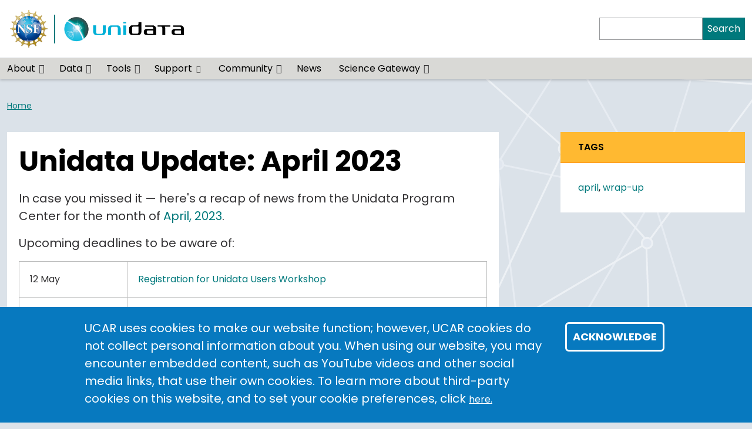

--- FILE ---
content_type: text/html; charset=UTF-8
request_url: https://www.unidata.ucar.edu/blogs/news/entry/unidata-update-april-2023
body_size: 14152
content:
<!DOCTYPE html>
<html lang="en" dir="ltr" prefix="og: https://ogp.me/ns#">
  <head>
    <meta charset="utf-8" />
<noscript><style>form.antibot * :not(.antibot-message) { display: none !important; }</style>
</noscript><link rel="canonical" href="https://www.unidata.ucar.edu/blogs/news/entry/unidata-update-april-2023" />
<link rel="icon" href="/themes/NSFUnidata/img/app-favicon/unidata/favicon.ico" />
<link rel="icon" sizes="16x16" href="/themes/NSFUnidata/img/app-favicon/unidata/favicon-16x16.png" />
<link rel="icon" sizes="32x32" href="/themes/NSFUnidata/img/app-favicon/unidata/favicon-32x32.png" />
<link rel="icon" sizes="96x96" href="/themes/NSFUnidata/img/app-favicon/unidata/favicon-96x96.png" />
<link rel="apple-touch-icon" href="/themes/NSFUnidata/img/app-favicon/unidata/apple-icon-60x60.png" />
<link rel="apple-touch-icon" sizes="72x72" href="/themes/NSFUnidata/img/app-favicon/unidata/apple-icon-72x72.png" />
<link rel="apple-touch-icon" sizes="76x76" href="/themes/NSFUnidata/img/app-favicon/unidata/apple-icon-76x76.png" />
<link rel="apple-touch-icon" sizes="114x114" href="/themes/NSFUnidata/img/app-favicon/unidata/apple-icon-114x114.png" />
<link rel="apple-touch-icon" sizes="120x120" href="/themes/NSFUnidata/img/app-favicon/unidata/apple-icon-120x120.png" />
<link rel="apple-touch-icon" sizes="144x144" href="/themes/NSFUnidata/img/app-favicon/unidata/apple-icon-144x144.png" />
<link rel="apple-touch-icon" sizes="152x152" href="/themes/NSFUnidata/img/app-favicon/unidata/apple-icon-152x152.png" />
<link rel="apple-touch-icon" sizes="180x180" href="/themes/NSFUnidata/img/app-favicon/unidata/apple-icon-180x180.png" />
<meta name="apple-mobile-web-app-capable" content="yes" />
<meta name="apple-mobile-web-app-title" content="UCAR" />
<meta name="application-name" content="UCAR" />
<meta name="msapplication-square150x150logo" content="/profiles/composer/unity-profile/themes/unity/img/app-favicons/ucar/ms-icon-150x150.png" />
<meta name="msapplication-square310x310logo" content="/profiles/composer/unity-profile/themes/unity/img/app-favicons/ucar/ms-icon-310x310.png" />
<meta name="msapplication-square70x70logo" content="/profiles/composer/unity-profile/themes/unity/img/app-favicons/ucar/ms-icon-70x70.png" />
<meta name="Generator" content="Drupal 10 (https://www.drupal.org)" />
<meta name="MobileOptimized" content="width" />
<meta name="HandheldFriendly" content="true" />
<meta name="viewport" content="width=device-width, initial-scale=1.0" />
<style>div#sliding-popup, div#sliding-popup .eu-cookie-withdraw-banner, .eu-cookie-withdraw-tab {background: #0779bf} div#sliding-popup.eu-cookie-withdraw-wrapper { background: transparent; } #sliding-popup h1, #sliding-popup h2, #sliding-popup h3, #sliding-popup p, #sliding-popup label, #sliding-popup div, .eu-cookie-compliance-more-button, .eu-cookie-compliance-secondary-button, .eu-cookie-withdraw-tab { color: #ffffff;} .eu-cookie-withdraw-tab { border-color: #ffffff;}</style>
<title>Unidata Update: April 2023 | NSF Unidata</title>
<link rel="preconnect" href="https://fonts.gstatic.com" />
<link rel="stylesheet" href="https://fonts.googleapis.com/css2?family=Poppins:ital,wght@0,400;0,600;0,700;1,400;1,600;1,700&amp;family=Roboto+Mono:ital@0;1&amp;display=swap" />

    <title>Unidata Update: April 2023 | NSF Unidata</title>
    <link rel="stylesheet" media="all" href="/sites/default/files/css/css_PTjzBH_oNA3s1EG24S3bN9_HK_7vf58NvcQqpcyTyY0.css?delta=0&amp;language=en&amp;theme=NSFUnidata&amp;include=[base64]" />
<link rel="stylesheet" media="all" href="/sites/default/files/css/css_bIEMBO4ETKk048fN2vVkfqG2Miw-IuUfqjYAAwYoyc0.css?delta=1&amp;language=en&amp;theme=NSFUnidata&amp;include=[base64]" />
<link rel="stylesheet" media="all" href="/sites/default/files/css/css__nTlaG_1tBGGqv9Oa5opFLvnfOkJbfffxzqxUmIyvJ0.css?delta=2&amp;language=en&amp;theme=NSFUnidata&amp;include=[base64]" />

    <script type="application/json" data-drupal-selector="drupal-settings-json">{"path":{"baseUrl":"\/","pathPrefix":"","currentPath":"node\/1682928000","currentPathIsAdmin":false,"isFront":false,"currentLanguage":"en"},"pluralDelimiter":"\u0003","suppressDeprecationErrors":true,"gtag":{"tagId":"G-0ZR0ND9DLD","consentMode":false,"otherIds":[],"events":[],"additionalConfigInfo":[]},"ajaxPageState":{"libraries":"[base64]","theme":"NSFUnidata","theme_token":null},"ajaxTrustedUrl":{"\/comment\/reply\/node\/1682928000\/field_unidata_blog_comment":true},"colorbox":{"opacity":"0.85","current":"{current} of {total}","previous":"\u00ab Prev","next":"Next \u00bb","close":"Close","maxWidth":"98%","maxHeight":"98%","fixed":true,"mobiledetect":true,"mobiledevicewidth":"480px"},"data":{"extlink":{"extTarget":true,"extTargetAppendNewWindowDisplay":true,"extTargetAppendNewWindowLabel":"(opens in a new window)","extTargetNoOverride":true,"extNofollow":true,"extTitleNoOverride":false,"extNoreferrer":true,"extFollowNoOverride":false,"extClass":"ext","extLabel":"(link is external)","extImgClass":false,"extSubdomains":false,"extExclude":"","extInclude":"","extCssExclude":".org-footer, .legal-footer, .datafeed, .socials, .rfp","extCssInclude":"","extCssExplicit":"","extAlert":false,"extAlertText":"This link will take you to an external web site. We are not responsible for their content.","extHideIcons":false,"mailtoClass":"mailto","telClass":"0","mailtoLabel":"(link sends email)","telLabel":"(link is a phone number)","extUseFontAwesome":true,"extIconPlacement":"append","extPreventOrphan":false,"extFaLinkClasses":"fa fa-external-link-alt","extFaMailtoClasses":"fa fa-envelope","extAdditionalLinkClasses":"","extAdditionalMailtoClasses":"","extAdditionalTelClasses":"","extFaTelClasses":"fa fa-phone","allowedDomains":[],"extExcludeNoreferrer":""}},"eu_cookie_compliance":{"cookie_policy_version":"1.0.0","popup_enabled":true,"popup_agreed_enabled":false,"popup_hide_agreed":false,"popup_clicking_confirmation":false,"popup_scrolling_confirmation":false,"popup_html_info":"\u003Cdiv aria-labelledby=\u0022popup-text\u0022  class=\u0022eu-cookie-compliance-banner eu-cookie-compliance-banner-info eu-cookie-compliance-banner--default\u0022\u003E\n  \u003Cdiv class=\u0022popup-content info eu-cookie-compliance-content\u0022\u003E\n        \u003Cdiv id=\u0022popup-text\u0022 class=\u0022eu-cookie-compliance-message\u0022 role=\u0022document\u0022\u003E\n      UCAR uses cookies to make our website function; however, UCAR cookies do not collect personal information about you. When using our website, you may encounter embedded content, such as YouTube videos and other social media links, that use their own cookies. To learn more about third-party cookies on this website, and to set your cookie preferences, click\n              \u003Cbutton type=\u0022button\u0022 class=\u0022find-more-button eu-cookie-compliance-more-button\u0022\u003Ehere.\u003C\/button\u003E\n          \u003C\/div\u003E\n\n    \n    \u003Cdiv id=\u0022popup-buttons\u0022 class=\u0022eu-cookie-compliance-buttons\u0022\u003E\n            \u003Cbutton type=\u0022button\u0022 class=\u0022agree-button eu-cookie-compliance-default-button\u0022\u003EAcknowledge\u003C\/button\u003E\n          \u003C\/div\u003E\n  \u003C\/div\u003E\n\u003C\/div\u003E","use_mobile_message":false,"mobile_popup_html_info":"\u003Cdiv aria-labelledby=\u0022popup-text\u0022  class=\u0022eu-cookie-compliance-banner eu-cookie-compliance-banner-info eu-cookie-compliance-banner--default\u0022\u003E\n  \u003Cdiv class=\u0022popup-content info eu-cookie-compliance-content\u0022\u003E\n        \u003Cdiv id=\u0022popup-text\u0022 class=\u0022eu-cookie-compliance-message\u0022 role=\u0022document\u0022\u003E\n      \u003Ch2\u003EWe use cookies on this site to enhance your user experience\u003C\/h2\u003E\u003Cp\u003EBy tapping any link on this page you are giving your consent for us to set cookies.\u003C\/p\u003E\n              \u003Cbutton type=\u0022button\u0022 class=\u0022find-more-button eu-cookie-compliance-more-button\u0022\u003Ehere.\u003C\/button\u003E\n          \u003C\/div\u003E\n\n    \n    \u003Cdiv id=\u0022popup-buttons\u0022 class=\u0022eu-cookie-compliance-buttons\u0022\u003E\n            \u003Cbutton type=\u0022button\u0022 class=\u0022agree-button eu-cookie-compliance-default-button\u0022\u003EAcknowledge\u003C\/button\u003E\n          \u003C\/div\u003E\n  \u003C\/div\u003E\n\u003C\/div\u003E","mobile_breakpoint":768,"popup_html_agreed":false,"popup_use_bare_css":false,"popup_height":"auto","popup_width":"100%","popup_delay":1000,"popup_link":"https:\/\/www.ucar.edu\/cookie-other-tracking-technologies-notice","popup_link_new_window":true,"popup_position":false,"fixed_top_position":true,"popup_language":"en","store_consent":false,"better_support_for_screen_readers":true,"cookie_name":"gdpr_acknowledged_1","reload_page":false,"domain":"","domain_all_sites":false,"popup_eu_only":false,"popup_eu_only_js":false,"cookie_lifetime":365,"cookie_session":null,"set_cookie_session_zero_on_disagree":0,"disagree_do_not_show_popup":false,"method":"default","automatic_cookies_removal":true,"allowed_cookies":"","withdraw_markup":"\u003Cbutton type=\u0022button\u0022 class=\u0022eu-cookie-withdraw-tab\u0022\u003EPrivacy settings\u003C\/button\u003E\n\u003Cdiv aria-labelledby=\u0022popup-text\u0022 class=\u0022eu-cookie-withdraw-banner\u0022\u003E\n  \u003Cdiv class=\u0022popup-content info eu-cookie-compliance-content\u0022\u003E\n    \u003Cdiv id=\u0022popup-text\u0022 class=\u0022eu-cookie-compliance-message\u0022 role=\u0022document\u0022\u003E\n      \u003Ch2\u003EWe use cookies on this site to enhance your user experience\u003C\/h2\u003E\u003Cp\u003EYou have given your consent for us to set cookies.\u003C\/p\u003E\n    \u003C\/div\u003E\n    \u003Cdiv id=\u0022popup-buttons\u0022 class=\u0022eu-cookie-compliance-buttons\u0022\u003E\n      \u003Cbutton type=\u0022button\u0022 class=\u0022eu-cookie-withdraw-button \u0022\u003EWithdraw consent\u003C\/button\u003E\n    \u003C\/div\u003E\n  \u003C\/div\u003E\n\u003C\/div\u003E","withdraw_enabled":false,"reload_options":0,"reload_routes_list":"","withdraw_button_on_info_popup":false,"cookie_categories":[],"cookie_categories_details":[],"enable_save_preferences_button":true,"cookie_value_disagreed":"0","cookie_value_agreed_show_thank_you":"1","cookie_value_agreed":"2","containing_element":"body","settings_tab_enabled":false,"olivero_primary_button_classes":"","olivero_secondary_button_classes":"","close_button_action":"close_banner","open_by_default":true,"modules_allow_popup":true,"hide_the_banner":false,"geoip_match":true,"unverified_scripts":[]},"antibot":{"forms":{"comment-form":{"id":"comment-form","key":"3AC4QMI8d4sZMNS0c0IX2xbW2ngD1aBf3qmXqELy88w"}}},"user":{"uid":0,"permissionsHash":"a193722b55fd8ef6a884968842ba8d0fe922ee03fcdc2f594184eb08b696b035"}}</script>
<script src="/sites/default/files/js/js_KwY1jG-acADD5bIFR1AoJQXU3kcTkXWsmu6qtnTYqd8.js?scope=header&amp;delta=0&amp;language=en&amp;theme=NSFUnidata&amp;include=[base64]"></script>
<script src="/modules/composer/google_tag/js/gtag.js?t8ro2b"></script>

  </head>
  <body class="path-node page-node-type-article ucar">
        <a href="#main-content" class="visually-hidden focusable skip-link">
      Skip to main content
    </a>
    
      <div class="dialog-off-canvas-main-canvas" data-off-canvas-main-canvas>
    <div class="layout-container">

  <header role="banner">
      <div class="region region-header">
    <nav role="navigation" aria-labelledby="block-nsfunidata-main-navigation-menu" id="block-nsfunidata-main-navigation" class="block block-menu navigation menu--main navbar navbar-expand-md navbar-light align-items-start py-0">
            
  <h2 class="visually-hidden" id="block-nsfunidata-main-navigation-menu">Main navigation</h2>
  

  <div class="container-fluid px-0">
    <div class="row gx-0 flex-grow-1">
      <div class="col-12">
        <div class="container-lg">
                      <div class="row gx-0 py-md-1">
            <div class="col col-md-7 py-md-1">
              <div class="d-flex">
                <div class="pe-1 my-1 my-md-0 nsf-logo align-self-center">
                  <a href="https://nsf.gov" title="U.S. NSF Home">
                    <img src="/profiles/composer/unity-profile/themes/unity/img/nsf-logo.png" alt="U.S. NSF Logo" />
                  </a>
                </div>
                <div class="ps-2 my-1 py-md-0 align-self-center ncar-logo unidata-logo">
                  <div class="mb-0 small-ncar-logo">
                    <a href="/home">
                      <img src="/themes/NSFUnidata/img/unidata_horizontal.png" alt="NSF Unidata Logo" />
                    </a>
                  </div>
                </div>
                <div class="ms-auto px-0 py-md-0 d-md-none justify-content-end mobile-toggler">
                  <button id="menuIcon" class="navbar-toggler collapsed btn border-left" type="button" data-bs-toggle="collapse" data-bs-target="#navbarSupportedContent1,#navbarSupportedContent2" aria-controls="navbarSupportedContent" aria-expanded="false" aria-label="Toggle navigation">
                  </button>
                </div>
              </div>
            </div>
            <div class="utility-menu col collapse d-none d-md-flex justify-content-end align-items-center pe-0">
              <div>
                <a href="/form/contact">Contact Us</a>
              </div>
              <form class="d-flex ms-2 border-left" action="/search" method="GET" id="header-search-form">
                <input name="search_api_fulltext" class="form-control" id="siteSearch" type="search" aria-label="Search" >
                <button class="text-white bg-org-dark" type="submit" aria-label="Search">Search </button>
              </form>
            </div>
          </div>
                  </div>
      </div>
      <div class="col-12 navbar-wrapper border-top">
        <div class="container-lg collapse navbar-collapse" id="navbarSupportedContent1">
                    <div class="site-name mx-3 mx-md-0 my-2"><a href="/">NSF Unidata</a></div>
          
                                
        <ul class="menu navbar-nav me-auto mb-2 mb-md-0 align-items-center">
                              <li class="menu-item nav-item menu-item--expanded dropdown d-flex flex-wrap">
                  <a href="/about" class="nav-link" data-drupal-link-system-path="node/41">About</a>
                          <button id="about" class="btn dropdown-toggle px-3 px-md-0 mx-md-1" role="button" data-bs-toggle="dropdown" aria-expanded="false" aria-label="Expand/Collapse About"></button>
          <div class="dropdown-menu" aria-labelledby="about">
                                <ul class="menu menu-grid">
          <li class="menu-grid-item">
        <a href="/about" class="dropdown-item" data-drupal-link-system-path="node/41">Overview of NSF Unidata</a>
      </li>
          <li class="menu-grid-item">
        <a href="/about/who-we-are" class="dropdown-item" data-drupal-link-system-path="node/1668614466">Who We Are</a>
      </li>
          <li class="menu-grid-item">
        <a href="/about/what-we-do" title="Learn what NSF Unidata does" class="dropdown-item" data-drupal-link-system-path="node/1668614465">What We Do</a>
      </li>
          <li class="menu-grid-item">
        <a href="/about/staff" title="A directory listing of people." class="dropdown-item" data-drupal-link-system-path="node/2">Staff Listing</a>
      </li>
          <li class="menu-grid-item">
        <a href="/about/acknowledge-nsf-unidata" class="dropdown-item" data-drupal-link-system-path="node/1622646468">Acknowledge NSF Unidata</a>
      </li>
          <li class="menu-grid-item">
        <a href="/overview-nsf-unidata/contact-us" class="dropdown-item" data-drupal-link-system-path="node/47">Contact Us</a>
      </li>
      </ul>

                      </div>
              </li>
                            <li class="menu-item nav-item menu-item--expanded dropdown d-flex flex-wrap">
                  <a href="/data" class="nav-link" data-drupal-link-system-path="node/1668614431">Data</a>
                          <button id="data" class="btn dropdown-toggle px-3 px-md-0 mx-md-1" role="button" data-bs-toggle="dropdown" aria-expanded="false" aria-label="Expand/Collapse Data"></button>
          <div class="dropdown-menu" aria-labelledby="data">
                                <ul class="menu menu-grid">
          <li class="menu-grid-item">
        <a href="/data/gridded-data" class="dropdown-item" data-drupal-link-system-path="node/1668614425">Gridded Data</a>
      </li>
          <li class="menu-grid-item">
        <a href="/data/radar-data" class="dropdown-item" data-drupal-link-system-path="node/1668614426">Radar Data</a>
      </li>
          <li class="menu-grid-item">
        <a href="/data/satellite-data" class="dropdown-item" data-drupal-link-system-path="node/1668614427">Satellite Data</a>
      </li>
          <li class="menu-grid-item">
        <a href="/data/lightning" class="dropdown-item" data-drupal-link-system-path="node/29">Lightning Data</a>
      </li>
          <li class="menu-grid-item">
        <a href="/data/textual-data-products" class="dropdown-item" data-drupal-link-system-path="node/1622646466">Textual Weather Bulletins</a>
      </li>
          <li class="menu-grid-item">
        <a href="/data/archived-data-access-0" class="dropdown-item" data-drupal-link-system-path="node/1668614496">Archived Data Access</a>
      </li>
          <li class="menu-grid-item">
        <a href="/data/nsf-unidatas-thredds-data-server" class="dropdown-item" data-drupal-link-system-path="node/1622646490">NSF Unidata&#039;s TDS</a>
      </li>
          <li class="menu-grid-item">
        <a href="/data/internet-data-distribution-idd" class="dropdown-item" data-drupal-link-system-path="node/1750192390">Internet Data Distribution (IDD)</a>
      </li>
      </ul>

                      </div>
              </li>
                            <li class="menu-item nav-item menu-item--expanded dropdown d-flex flex-wrap">
                  <a href="/software" class="nav-link" data-drupal-link-system-path="node/1668614432">Tools</a>
                          <button id="tools" class="btn dropdown-toggle px-3 px-md-0 mx-md-1" role="button" data-bs-toggle="dropdown" aria-expanded="false" aria-label="Expand/Collapse Tools"></button>
          <div class="dropdown-menu" aria-labelledby="tools">
                                <ul class="menu menu-grid">
          <li class="menu-grid-item">
        <a href="/software/awips" title="AWIPS Forecasting Software" class="dropdown-item" data-drupal-link-system-path="node/5">AWIPS</a>
      </li>
          <li class="menu-grid-item">
        <a href="/software/idv" title="Integrated Data Viewer" class="dropdown-item" data-drupal-link-system-path="node/7">IDV</a>
      </li>
          <li class="menu-grid-item">
        <a href="/software/metpy" class="dropdown-item" data-drupal-link-system-path="node/9">MetPy</a>
      </li>
          <li class="menu-grid-item">
        <a href="/software/netcdf" class="dropdown-item" data-drupal-link-system-path="node/14">NetCDF Software</a>
      </li>
          <li class="menu-grid-item">
        <a href="/software/tds" class="dropdown-item" data-drupal-link-system-path="node/1622646462">THREDDS Data Server (TDS)</a>
      </li>
          <li class="menu-grid-item">
        <a href="/software/ldm" class="dropdown-item" data-drupal-link-system-path="node/13">Local Data Manager (LDM)</a>
      </li>
          <li class="menu-grid-item">
        <a href="/software/siphon" class="dropdown-item" data-drupal-link-system-path="node/1622646484">Siphon</a>
      </li>
          <li class="menu-grid-item">
        <a href="/software/udunits" class="dropdown-item" data-drupal-link-system-path="node/1622646485">UDUNITS</a>
      </li>
          <li class="menu-grid-item">
        <a href="/software/community-supported-software" class="dropdown-item" data-drupal-link-system-path="node/1668614433">Community Supported Software</a>
      </li>
      </ul>

                      </div>
              </li>
                            <li class="menu-item nav-item">
                  <a href="https://support.unidata.ucar.edu/" class="nav-link">Support</a>
                      </li>
                            <li class="menu-item nav-item menu-item--expanded dropdown d-flex flex-wrap">
                  <a href="/community" class="nav-link" data-drupal-link-system-path="node/1668614467">Community</a>
                          <button id="community" class="btn dropdown-toggle px-3 px-md-0 mx-md-1" role="button" data-bs-toggle="dropdown" aria-expanded="false" aria-label="Expand/Collapse Community"></button>
          <div class="dropdown-menu" aria-labelledby="community">
                                <ul class="menu menu-grid">
          <li class="menu-grid-item">
        <a href="/community" class="dropdown-item" data-drupal-link-system-path="node/1668614467">Community Engagement</a>
      </li>
          <li class="menu-grid-item">
        <a href="/community/internship" class="dropdown-item" data-drupal-link-system-path="node/1622646505">Summer Internships</a>
      </li>
          <li class="menu-grid-item">
        <a href="/community/equipaward" class="dropdown-item" data-drupal-link-system-path="node/1622646460">Equipment Awards</a>
      </li>
          <li class="menu-grid-item">
        <a href="/community/desouza_award" class="dropdown-item" data-drupal-link-system-path="node/1622646471">DeSouza Award</a>
      </li>
          <li class="menu-grid-item">
        <a href="/community/advisory-committees" class="dropdown-item" data-drupal-link-system-path="node/34">Advisory Committees</a>
      </li>
          <li class="menu-grid-item">
        <a href="/community/jobs" class="dropdown-item" data-drupal-link-system-path="node/1750192316">Community Jobs</a>
      </li>
      </ul>

                      </div>
              </li>
                            <li class="menu-item nav-item">
                  <a href="/news" title="The news listing page." class="nav-link" data-drupal-link-system-path="node/38">News</a>
                      </li>
                            <li class="menu-item nav-item menu-item--expanded dropdown d-flex flex-wrap">
                  <a href="/science-gateway" class="nav-link" data-drupal-link-system-path="node/1668614422">Science Gateway</a>
                          <button id="science-gateway" class="btn dropdown-toggle px-3 px-md-0 mx-md-1" role="button" data-bs-toggle="dropdown" aria-expanded="false" aria-label="Expand/Collapse Science Gateway"></button>
          <div class="dropdown-menu" aria-labelledby="science-gateway">
                                <ul class="menu ">
          <li class="menu-grid-item">
        <a href="/science-gateway/about-nsf-unidata-science-gateway" class="dropdown-item" data-drupal-link-system-path="node/1668614497">About the Science Gateway</a>
      </li>
          <li class="menu-grid-item">
        <a href="/science-gateway/education-hub" class="dropdown-item" data-drupal-link-system-path="node/1668614423">Education Hub</a>
      </li>
          <li class="menu-grid-item">
        <a href="/science-gateway/data-proximate-computing" class="dropdown-item" data-drupal-link-system-path="node/1750192360">Data Proximate Computing</a>
      </li>
          <li class="menu-grid-item">
        <a href="/science-gateway/science-gateway/news" class="dropdown-item" data-drupal-link-system-path="node/1750192361">Latest Science Gateway News</a>
      </li>
          <li class="menu-grid-item">
        <a href="/science-gateway/request-jupyterhub" class="dropdown-item" data-drupal-link-system-path="node/1668614435">Request a JupyterHub</a>
      </li>
      </ul>

                      </div>
              </li>
        </ul>
  



                  </div>
      </div>
      <div class="col-12 mobile-utility-menu px-2 d-md-none">
        <div class="collapse navbar-collapse justify-content-end" id="navbarSupportedContent2">
          <form class="flex-column" action="/search" id="mobile-search-form">
            <div>
              <label for="mobileSearch">Search </label>
            </div>
            <div class="d-flex">
              <input name="search_api_fulltext" class="form-control" id="mobileSearch" type="search" aria-label="Search">
              <button class="text-white bg-org-dark" type="submit" aria-label="Search"><i class="fas fa-magnifying-glass"></i></button>
            </div>
          </form>
          <div class="py-2 contact">
            <a href="/form/contact">Contact Us</a>
          </div>
        </div>
      </div>
    </div>
  </div>
</nav>

  </div>

  </header>
  <main class="container-lg pt-2 pt-md-3">
    <a id="main-content" tabindex="-1"></a>    <div class="d-print-flex">
      <div class="layout-content main-content-wrapper">
          <div class="region region-content">
    <div data-drupal-messages-fallback class="hidden"></div><div id="block-nsfunidata-main-page-content" class="block block-system block-system-main-block">
  
    
      
<article class="node node--type-article node--view-mode-full main-content-wrapper">
  
    
  
  <div class="node__content main-content">
        <div class="layout__region--twocol d-grid d-print-flex with-sidebar">

          <div  class="layout__region layout__region--main-top breadcrumb-wrapper">
        <div class="block block-system block-system-breadcrumb-block">
  
    
      
  <nav class="mb-3 d-print-none" role="navigation" aria-labelledby="system-breadcrumb">
    <h2 id="system-breadcrumb" class="visually-hidden">Breadcrumb</h2>
    <ol class="breadcrumb">
    
              <li class="breadcrumb-item">
          <a href="/">Home</a>
        </li>
      
        </ol>
  </nav>

  </div>

      </div>
    
          <main  class="layout__region layout__region--main main-content-wrapper">
        <h1>Unidata Update: April 2023</h1>                <div class="block block-layout-builder block-field-blocknodearticlefield-main-content">
  
    
      
      <div class="field field--name-field-main-content field--type-entity-reference-revisions field--label-hidden field__items">
              <div class="field__item">  <div class="paragraph paragraph--type--rich-text paragraph--view-mode--default">
          
            <div class="clearfix text-formatted field field--name-field-body field--type-text-long field--label-hidden field__item"><p>In case you missed it — here's a recap of news from the Unidata Program Center for  the  month of <a href="https://www.unidata.ucar.edu/blogs/news/date/202304">April, 2023</a>.</p><div><p>Upcoming deadlines to be aware of:</p><table class="simple"><tr><td class="highlight_muted">12&nbsp;May</td><td><a href="/blogs/news/entry/register-now-for-the-2023">Registration for Unidata Users Workshop</a></td></tr><tr><td class="highlight_muted">5-8&nbsp;June</td><td><a href="https://www.unidata.ucar.edu/events/2023UsersWorkshop/">Unidata Users Workshop</a></td></tr><tr><td class="highlight_muted">21&nbsp;July</td><td><a href="/blogs/news/entry/unidata-committee-nominations-open7">Governing Committee Nominations</a></td></tr><tr><td class="highlight_muted">21&nbsp;July</td><td><a href="/blogs/news/entry/wanted-student-representative-for-unidata4">Student Representative Nominations</a></td></tr></table></div><p>Highlights from last month:</p><h3 class="wrapup"><a href="/blogs/news/entry/awips-tips-unidata-awips-201">AWIPS Tips: Unidata AWIPS 20.3.2-0.2 Beta CAVE Software Release</a></h3><div class="img_l"><img src="https://assets.unidata.ucar.edu/blog_content/images/logos/awips-tips.png" alt="AWIPS Tips"></div><p>AWIPS 20.3.2-0.2 is a beta release of CAVE. This release adds installers for MacOS and Windows as well   as made updates to the Linux and virtual machine option.</p><h3 class="wrapup"><a href="/blogs/news/entry/free-online-courses-for-machine">Free Online Courses for Machine Learning</a></h3><div class="img_l"><img src="https://assets.unidata.ucar.edu/blog_content/images/2023/unilogo-75x75.png" alt="Unidata logo"></div><p>There are a lot(!) of free online resources available if you want to learn practical  machine learning skills, workflows, and processes. This post highlights some  recommendations by Thomas Martin, an AI/ML Software Engineer at the Unidata  Program Center.</p><h3 class="wrapup"><a href="/blogs/news/entry/awips-tips-adding-shapefiles-to">AWIPS Tips: Adding Shapefiles to the Maps Menu with EDEX</a></h3><div class="img_l"><img src="https://assets.unidata.ucar.edu/blog_content/images/logos/awips-tips.png" alt="AWIPS Tips"></div><p>If you are running your own EDEX and have a shapefile that you use consistently,  this edition of AWIPS Tips shows you how to import it into the maps database and   add it to the CAVE Maps menu.</p><h3 class="wrapup"><a href="/blogs/news/entry/why-are-gpus-exciting-for">Why are GPUs Exciting for Machine Learning Research?</a></h3><div class="img_l"><img src="https://assets.unidata.ucar.edu/blog_content/images/2023/unilogo-75x75.png" alt="Unidata logo"></div><p>Machine Learning systems are often configured around Graphics Processing Units  (GPUs) rather than Central Processing Units (CPUs). Why should this be the case, in  an era when CPUs are powerful and (relatively) inexpensive? This article provides  some insights into what GPUs are and why they provide advantages for certain types  of computations, including some commonly used for machine learning and modeling.</p><h3 class="wrapup"><a href="/blogs/news/entry/wanted-student-representative-for-unidata4">Wanted: Student Representative for Unidata Users Committee</a></h3><div class="img_l"><img src="https://assets.unidata.ucar.edu/blog_content/images/2015/20150618_arms_cecelski_hoogewind_s.jpg" alt="Three students"></div><p>The Unidata Users Committee is seeking nominations for a Graduate Student  representative to join the group of university faculty members who serve on this  committee. Nominees should be Graduate Students who use Unidata software, hold a  strong interest in the Unidata program, and have an interest in learning how a  community-based program like Unidata is governed. Nominations may be made by any  community member, and self-nominations are acceptable.</p><h2>And a reminder:</h2><h3 class="wrapup"><a href="/blogs/news/entry/register-now-for-the-2023">Register Now for the 2023 Unidata Users Workshop</a></h3><div class="img_l"><img src="https://assets.unidata.ucar.edu/blog_content/images/2023/2018workshop_group.jpg" alt="workshop participants"></div><p>Registration for the 2023 Unidata Users Workshop is open through <strong>May 12, 2023</strong>.  The Unidata Users Committee invites you to join Unidata staff, community members,  and distinguished speakers this June in Boulder, Colorado. The goal of this year's  workshop is to raise awareness about how to access and use Earth Systems Science  data, and to explore approaches to tell the stories of our science in a way that is  reproducible, responsible, and robust. Scientists and educators from the Earth  Systems Science community will present ideas and techniques for making effective use  of geoscience data and share activities, course materials, and ideas for improving  education and research.</p><div id="developers"><h2>On the Developer's Blog</h2><p>Unidata Program Center developers write regularly on technical topics on the  <a href="https://www.unidata.ucar.edu/blogs/developer/">Unidata Developer's Blog</a>. The ongoing  <a href="https://www.unidata.ucar.edu/blogs/developer/en/tags/metpymonday">MetPy  Mondays</a> series looks at plotting individual US counties, debugging Python   code with decorators, and using the tempfile package to avoid file clutter.</p></div><div id="committees"><h2>Governing Committee News</h2><p>Unidata's  <a href="https://www.unidata.ucar.edu/committees/usercom/">Users Committee</a>  met March 30-31, 2023 at the Unidata Program Center in Boulder, CO. The fall   meeting will be a joint meeting with the Strategic Advisory Committee, scheduled   for November 1-3, 2023 in Boulder, CO.</p><p>Unidata's  <a href="https://www.unidata.ucar.edu/committees/stratcom/">Strategic Advisory Committee</a>  met at Northern Illinois University in DeKalb, IL on April 17-18, 2023. The fall   meeting will be a joint meeting with the Users Committee, scheduled   for November 1-3, 2023 in Boulder, CO.</p></div></div>
      
      </div>
</div>
          </div>
  
  </div>
<div class="block block-layout-builder block-extra-field-blocknodearticleauthor-and-created">
  
  
      <div class="author_created row gx-0">
            <div class="author_created__image pe-3">
        
            <div class="field field--name-user-picture field--type-image field--label-hidden field__item">  <img loading="lazy" src="/sites/default/files/styles/square/public/pictures/2025-09/Unidata_logo_circle_only.png?itok=bvVHFq5y" width="440" height="440" alt="" class="image-style-square img-fluid" />


</div>
      
      </div>
            <div class="col">
        <div class="author_created__name fs-6">Posted by: unidatanews</div>
                  <div class="author_created__date text-gray-dark fs-6">May 1, 2023</div>
              </div>
    </div>
  </div>
<div class="block block-layout-builder block-field-blocknodearticlefield-unidata-blog-comment">
  
    
      <section class="field field--name-field-unidata-blog-comment field--type-comment field--label-above comment-wrapper">
  
  

      <h2 class="title comment-form__title">Add new comment</h2>
    <form class="comment-unidata-blog-comment-form comment-form antibot" data-drupal-selector="comment-form" data-action="/comment/reply/node/1682928000/field_unidata_blog_comment" action="/antibot" method="post" id="comment-form" accept-charset="UTF-8">
  <noscript>
  <div class="antibot-no-js antibot-message antibot-message-warning">You must have JavaScript enabled to use this form.</div>
</noscript>
<div class="col-12 js-form-item js-form-type-textfield form-type-textfield js-form-item-name form-item-name">
      <label for="edit-name" class="form-label">Your name</label>
        <input data-drupal-default-value="Anonymous" data-drupal-selector="edit-name" type="text" id="edit-name" name="name" value="" size="30" maxlength="60" class="form-text form-control" />

        </div>
<input autocomplete="off" data-drupal-selector="form-kk82ndip7917onlxqmovgdbegvhdwtiucwdauvx96u8" type="hidden" name="form_build_id" value="form-KK82NDip7917OnlXQMOVgdbegvHDWTIucWDauVx96u8" />
<input data-drupal-selector="edit-comment-unidata-blog-comment-form" type="hidden" name="form_id" value="comment_unidata_blog_comment_form" />
<input data-drupal-selector="edit-antibot-key" type="hidden" name="antibot_key" value="" />
<div class="field--type-string field--name-subject field--widget-string-textfield js-form-wrapper form-wrapper" data-drupal-selector="edit-subject-wrapper" id="edit-subject-wrapper">      <div class="col-12 js-form-item js-form-type-textfield form-type-textfield js-form-item-subject-0-value form-item-subject-0-value">
      <label for="edit-subject-0-value" class="form-label">Subject</label>
        <input class="js-text-full text-full form-text form-control" data-drupal-selector="edit-subject-0-value" type="text" id="edit-subject-0-value" name="subject[0][value]" value="" size="60" maxlength="64" placeholder="" />

        </div>

  </div>
<div class="field--type-text-long field--name-comment-body field--widget-text-textarea js-form-wrapper form-wrapper" data-drupal-selector="edit-comment-body-wrapper" id="edit-comment-body-wrapper">      <div class="js-text-format-wrapper text-format-wrapper js-form-item form-item">
  <div class="col-12 js-form-item js-form-type-textarea form-type-textarea js-form-item-comment-body-0-value form-item-comment-body-0-value">
      <label for="edit-comment-body-0-value" class="js-form-required form-required form-label">Comment</label>
        <div class="form-textarea-wrapper">
  <textarea class="js-text-full text-full form-textarea required resize-vertical form-control" data-media-embed-host-entity-langcode="en" data-drupal-selector="edit-comment-body-0-value" id="edit-comment-body-0-value" name="comment_body[0][value]" rows="5" cols="60" placeholder="" required="required" aria-required="true"></textarea>
</div>

        </div>
<div class="js-filter-wrapper js-form-wrapper form-wrapper" data-drupal-selector="edit-comment-body-0-format" id="edit-comment-body-0-format"><div data-drupal-selector="edit-comment-body-0-format-help" id="edit-comment-body-0-format-help" class="js-form-wrapper form-wrapper"><a href="/filter/tips" target="_blank" data-drupal-selector="edit-comment-body-0-format-help-about" id="edit-comment-body-0-format-help-about">About text formats</a></div>
<div class="js-filter-guidelines js-form-wrapper form-wrapper" data-drupal-selector="edit-comment-body-0-format-guidelines" id="edit-comment-body-0-format-guidelines"><div data-drupal-format-id="plain_text" class="filter-guidelines-item filter-guidelines-plain_text">
  <h4 class="label">Plain text</h4>
  
  
      
          <ul class="tips">
                      <li>No HTML tags allowed.</li>
                      <li>Web page addresses and email addresses turn into links automatically.</li>
                      <li>Lines and paragraphs break automatically.</li>
            </ul>
    
      
  
</div>
</div>
</div>

  </div>

  </div>
<div data-drupal-selector="edit-actions" class="form-actions js-form-wrapper form-wrapper" id="edit-actions"><input data-drupal-selector="edit-submit" type="submit" id="edit-submit" name="op" value="Save" class="button button--primary js-form-submit form-submit btn btn-primary" />
<input data-drupal-selector="edit-preview" type="submit" id="edit-preview" name="op" value="Preview" class="button js-form-submit form-submit btn btn-primary" />
</div>

</form>

  
</section>

  </div>
<div class="block block-layout-builder block-field-blocknodearticlefield-taxonomy1">
  
    
      
  <div class="field field--name-field-taxonomy1 field--type-entity-reference field--label-inline clearfix">
    <div class="field__label">Article Category</div>
          <div class="field__items">
              <div class="field__item"><a href="/taxonomy/term/21" hreflang="en">Community</a></div>
              </div>
      </div>

  </div>
<div class="block block-layout-builder block-field-blocknodearticlefield-article-type">
  
    
      
  <div class="field field--name-field-article-type field--type-list-string field--label-inline clearfix">
    <div class="field__label">Article type</div>
              <div class="field__item">News Blog</div>
          </div>

  </div>
<div class="block block-layout-builder block-extra-field-blocknodearticlecontent-moderation-control">
  
    
      
  </div>

      </main>
    
    
          <aside  class="layout__region layout__region--sidebar resources-wrapper d-print-none">
        <div class="block block-layout-builder block-field-blocknodearticlefield-article-tags">
  
    
      <div class="resources-wrapper d-print-none">
    <div class="resources related mb-4">
            <h2 class="p-2 px-md-3">Tags</h2>
            <div class="p-2 px-md-3 py-md-3">
              <a href="/blogs/news/tags/april" hreflang="en">april</a>,       <a href="/blogs/news/tags/wrap" hreflang="en">wrap-up</a>        </div>
    </div>
</div>

  </div>

      </aside>
    
  </div>
  <div class="layout layout--onecol">
    <div >
      
    </div>
  </div>

  </div>

</article>

  </div>

  </div>

      </div>    </div>
  </main>

  
<footer>
  <div class="org-footer d-print-none">
    <div class="container-lg py-md-3">
      <div class="row">
        <div class="col-12 col-md-5 py-2">
          <div class="accordion" id="accordionNCAR">
            <div id="ncarHeader" class="d-flex justify-content-between">
              <h3 class="text-light pb-mb-2">NSF NCAR</h3>
              <button class="btn text-light px-2 collapsed" href="#ncarCollapseMenu" id="ncarCollapseButton" aria-label="NCAR Organization" data-bs-toggle="collapse" role="button" aria-expanded="false" aria-controls="ncarCollapseMenu"></button>
            </div>
            <div id="ncarCollapseMenu" class="collapse" aria-labelledby="ncarHeader" data-parent="#accordionNCAR">
              <ul class="nav flex-column">
                <li class="nav-item"><a class="nav-link" href="https://ncar.ucar.edu">NSF NCAR Homepage</a></li>
                <li class="nav-item"><a class="nav-link" href="https://www2.acom.ucar.edu/">ACOM | Atmospheric Chemistry Observations &amp; Modeling</a></li>
                <li class="nav-item"><a class="nav-link" href="https://www.cgd.ucar.edu/">CGD Laboratory</a></li>
                <li class="nav-item"><a class="nav-link" href="https://www.cisl.ucar.edu">CISL | Computational &amp; Information Systems</a></li>
                <li class="nav-item"><a class="nav-link" href="https://edec.ucar.edu/">EdEC | Education, Engagement &amp; Early-Career Development</a></li>
                <li class="nav-item"><a class="nav-link" href="https://www.eol.ucar.edu/">EOL | Earth Observing Laboratory</a></li>
                <li class="nav-item"><a class="nav-link" href="https://www2.hao.ucar.edu/">HAO | High Altitude Observatory</a></li>
                <li class="nav-item"><a class="nav-link" href="https://www.mmm.ucar.edu/">MMM | Mesoscale &amp; Microscale Meteorology</a></li>
                <li class="nav-item"><a class="nav-link" href="https://ral.ucar.edu/">RAL | Research Applications Laboratory</a></li>
              </ul>
            </div>
          </div>
        </div>
        <div class="col-12 col-md py-2">
          <div class="accordion" id="accordionUCAR">
            <div id="ucarHeader" class="d-flex justify-content-between">
              <h3 class="text-light pb-mb-2">UCAR</h3>
              <button class="btn px-2 text-light collapsed" href="#ucarCollapseMenu" id="ucarCollapseButton" aria-label="UCAR Organization" data-bs-toggle="collapse" role="button" aria-expanded="false" aria-controls="ucarCollapseMenu"></button>
            </div>
            <div id="ucarCollapseMenu" class="collapse" aria-labelledby="ucarHeader" data-parent="#accordionUCAR">
              <ul class="nav flex-column">
                <li class="nav-item"><a class="nav-link" href="https://www.ucar.edu">UCAR Homepage</a></li>
                <li class="nav-item"><a class="nav-link" href="https://www.ucar.edu/community-programs">Community Programs</a></li>
                <li class="nav-item"><a class="nav-link" href="https://www.ucar.edu/what-we-offer/education-training">Education &amp; Training</a></li>
                <li class="nav-item"><a class="nav-link" href="https://sundog.ucar.edu/">For Staff</a></li>
                <li class="nav-item"><a class="nav-link" href="https://www.ucar.edu/what-we-do/advocacy/office-government-relations">Government Relations &amp; External Engagement</a></li>
                <li class="nav-item"><a class="nav-link" href="https://www.ucar.edu/who-we-are/membership">Member Institutions</a></li>
                <li class="nav-item"><a class="nav-link" href="https://www.ucar.edu/what-we-do/tech-transfer-engagement">Tech Transfer &amp; Engagement</a></li>
                <li class="nav-item"><a class="nav-link" href="https://www.ucar.edu/what-we-do/university-collaboration">University Collaboration</a></li>
              </ul>
            </div>
          </div>
        </div>
        <div class="col-12 col-md py-2">
          

<h3 class="text-light pb-mb-2">NSF UNIDATA</h3>
<div class="my-special-css">
<h4><a href="/overview-nsf-unidata/contact-us" class="nav-link">Contact NSF Unidata</a></h4>
  <ul class="nav flex-column">
    <li class="nav-item"><a href="https://support.unidata.ucar.edu/" class="nav-link">Get Support</a></li>
    <li class="nav-item"><a href="mailto:security@unidata.ucar.edu" class="nav-link">Report a Security Issue</a></li>
    <li class="nav-item"><a href="/overview-nsf-unidata/contact-us#visit" class="nav-link">Visit Us</a></li>
  </ul>
</div>
<div class="social pt-4">
  <h4>Follow NSF Unidata</h4>
  <div class="social-icons text-light">
    <a href="https://bsky.app/profile/unidata.bsky.social" aria-label="Follow NSF Unidata on Bluesky" title="Follow NSF Unidata on Bluesky"><i class="fab fa-bluesky"></i></a>
    <a href="https://www.youtube.com/user/unidatanews" aria-label="Follow NSF Unidata on YouTube" title="Follow NSF Unidata on YouTube"><i class="fab fa-youtube"></i></a>
    <a href="https://www.linkedin.com/company/unidatanews" aria-label="Follow NSF Unidata on LinkedIn" title="Follow NSF Unidata on LinkedIn"><i class="fab fa-linkedin"></i></a>
    <a href="https://www.facebook.com/Unidata" aria-label="Follow NSF Unidata on Facebook" title="Follow NSF Unidata on Facebook"><i class="fab fa-facebook-f"></i></a>
  </div>
</div>

        </div>
      </div>
    </div>
  </div>
  <div class="legal-footer py-3">
    <div class="container-lg">
      <div class="row">
        <div class="col-12 d-print-none">
          <p class="text-light copyright pe-md-2">© 2026 UCAR</p>
          <ul class="nav flex-column flex-md-row">
            <li class="nav-item"><a class="nav-link" href="https://www.ucar.edu/privacy-notice">Privacy</a></li>
            <li class="nav-item"><a class="nav-link" href="https://www.ucar.edu/cookie-other-tracking-technologies-notice">Cookies</a></li>
            <li class="nav-item"><a class="nav-link" href="https://www.ucar.edu/web-accessibility">Web Accessibility</a></li>
            <li class="nav-item"><a class="nav-link" href="https://www.ucar.edu/terms-of-use">Terms of Use</a></li>
            <li class="nav-item"><a class="nav-link" href="https://www.ucar.edu/notification-copyright-infringement-digital-millenium-copyright-act">Copyright Issues</a></li>
            <li class="nav-item"><a class="nav-link" href="https://nsf.gov">Sponsored by U.S. NSF</a></li>
            <li class="nav-item"><a class="nav-link" href="https://www.ucar.edu/who-we-are/ethics">Report Ethics Concern</a></li>
                                          <li class="nav-item"><a class="nav-link" href="/user/login?destination=blogs/news/entry/unidata-update-april-2023">Staff Login</a></li>
                                    </ul>
        </div>
        <div class="col-12 text-gray-light">
          <span class="d-block d-md-inline pt-2 pt-md-0"><b>Postal Address:</b></span>
          <span>P.O. Box 3000, Boulder, CO 80307-3000</span>
          <span class="d-none d-md-inline">&bull;</span>
          <span class="d-block d-md-inline pt-2 pt-md-0"><b>Shipping Address:</b></span>
          <span>3090 Center Green Drive, Boulder, CO 80301</span>
        </div>
      </div>
    </div>
  </div>
  <div class="nsf-footer py-3">
    <div class="container-lg">
      <div class="row align-items-center">
        <div class="col-2 col-md-1 pb-3 pb-md-0 me-md-3">
          <img src="/themes/NSFUnidata/img/NSF_Official_logo.png" alt="NSF Logo" />
        </div>
        <div class="col-10 col-md-10 flex-md-grow-1">
          <p class="mb-0">This material is based upon work supported by the NSF National Center for Atmospheric Research, a major facility sponsored by the U.S. National Science Foundation and managed by the University Corporation for Atmospheric Research. Any opinions, findings and conclusions or recommendations expressed in this material do not necessarily reflect the views of the <a href="https://nsf.gov" target="_blank">U.S. National Science Foundation.</a></p>
        </div>
      </div>
    </div>
  </div>
</footer>

</div>
  </div>

    
    <script src="/sites/default/files/js/js_9D6M9nvHdBi2PosK8FX3RI7kUK0uzR-YE0LeMXvFlU8.js?scope=footer&amp;delta=0&amp;language=en&amp;theme=NSFUnidata&amp;include=[base64]"></script>

  </body>
</html>


--- FILE ---
content_type: text/css
request_url: https://www.unidata.ucar.edu/sites/default/files/css/css__nTlaG_1tBGGqv9Oa5opFLvnfOkJbfffxzqxUmIyvJ0.css?delta=2&language=en&theme=NSFUnidata&include=eJx9UMFyQyEI_CEb_6LHXjo9O6jEkKg4gklev76mzWsvTi8iy8KyvL2_flSKoGBTZg_5RXTLVJOBquRZ7TMejtyLARFUR_WMQbnbIHLwmZODrhQyrurnUdoKzyTqHmIoq3IBqq7ClRIocV1ROgqPHtClTnFFEFK8UVyuNX5cOwWf8Z89bqc5RBpMmQIVEhasagJn7p7vNuIRRn4AHW2dJ4JMn2hwuMB8IZyhtExQA9oV6PYBeNd59ouNfTTIh2dqMmw81EWSwFfsm-WKU9w06JA6tJPsHX_I9NaGn_c9YTSyiWKxHgTN7jkxp2k6cnAda8TpdIhyeRB0--XOb0GR6VmeaeW4V77fLxut4sg
body_size: 1359
content:
/* @license GPL-2.0-or-later https://www.drupal.org/licensing/faq */
main.layout__region.layout__region--main.main-content-wrapper{background:white;padding:1em;}img{border:0px solid #BAB5AB;}div.img_r{float:right;display:inline;margin:0.3em 0 0 0.6em;}div.img_r img{text-align:right;padding-bottom:0.5em;}div.img_l{float:left;display:inline;margin:0.3em 0.6em 0 0;}div.img_l img{text-align:left;padding-bottom:0.5em;}div.caption{text-align:center;font-style:italic;font-size:0.8em;line-height:1.1em;clear:both;padding:0 0.5em 0 1em;color:#404040;}div.hidden{display:none;}div.cb_thumbnail{width:200px;}div.cb_thumbnail p{margin:0;}h3.wrapup + div.img_l img{width:100px;}h3.wrapup + div.img_l{margin-bottom:1.0em;}h3.wrapup{clear:both;margin-top:1.0em;}div#committees{clear:both;}article.comment{background-color:white;padding:0.2em;border:solid 1px #00797c;margin-bottom:0.5rem;}article.comment footer.comment__meta{background-color:inherit;}article.comment footer.comment__meta p.comment__submitted{margin-bottom:0;}article.comment footer.comment__meta p.comment__submitted+a{display:none;}article.comment div.content p,article.comment div.content ul{font-size:0.8em;margin-block-end:0;}article.comment div.content h3{font-size:1.25rem;line-height:inherit;margin-bottom:0;}article.comment div.content h3 a{text-decoration:none;}article.comment div.content h3 a:hover{text-decoration:underline;}article.comment ul.links.inline li a{font-size:100%;}
div.paragraph.paragraph--type--jump-menu.paragraph--view-mode--default.resources-main.p-3{padding:0 !important;border:0;}div.field.field--name-field-jump-menu-title.field--type-string.field--label-hidden.field__item h2{margin-bottom:0.4em;}div.field.field--name-field-jump-menu-title.field--type-string.field--label-hidden.field__item ul{padding-left:2em;padding-bottom:1em;list-style-type:square;}div.field.field--name-field-jump-menu-title.field--type-string.field--label-hidden.field__item ul li{padding-left:0.5em;margin-bottom:0.1em;}
ul.faq{list-style-type:none;margin:0;}ul.faq li{padding-left:2em !important;text-indent:-1.5em;margin-bottom:1em !important;}ul.faq li::before{content:"Q ";font-size:xxx-large;color:#00797c;display:inline-block;width:29px;position:relative;top:10px;font-weight:600;font-style:italic;font-family:'Poppins';}ul.faq li a span.fa-envelope{padding-left:2.2rem;}
@media (min-width:64em){.menu-grid{grid-template-columns:none;}}
.paragraph--type--resource-grid .resource_grid{display:grid;grid-gap:10px;grid-template-columns:repeat(auto-fit,minmax(300px,1fr));grid-template-rows:repeat(2,[row] auto);max-width:95%;margin:auto;}.paragraph--type--resource-grid .resource_pair{background-color:rgba(68,68,68,0.055);padding:20px;display:grid;grid-template-columns:60px 80%;}.paragraph--type--resource-grid .resource_image{grid-column:1;margin-left:auto;margin-right:auto;}.paragraph--type--resource-grid .resource_desc{grid-column:2;padding-left:0.5em;}.paragraph--type--resource-grid .resource_desc a{white-space:nowrap;}
div.utility-menu a[href="/form/contact"]{display:none;}div.contact a[href="/form/contact"]{display:none;}body:not(.page-node-type-overview) .field--name-field-main-content.field__items > .field__item::after{content:none;}h2.decorate{border-bottom:1px #afbbcf solid;margin-bottom:1em;}body:not(.page-node-type-overview) .field--name-field-main-content.field__items > .field__item,.field--name-field-main-content > .field__items > .field__item,.field--name-field-logistics > .field__items > .field__item,.field--name-field-logistics.field__items > .field__item{margin-top:unset;margin-bottom:unset;padding-bottom:unset;position:relative;}a.ext span.fa{font-size:80%;padding-left:0.4rem;vertical-align:middle;opacity:0.5;}p.footnotes{font-size:80%;}.highlight{font-size:1.5rem;color:#8B0000;}.highlight_box{margin:2em 6em 1em 2em;background:#F0F0F6;padding:1em;}pre,code,kbd,samp{font-family:courier,"Roboto Mono",monospace;background:#eee;padding:0 0.2rem;border-radius:6px;}code{min-width:max-content;overflow:unset;}.ucar code{border:unset;}pre{white-space:pre;overflow-x:scroll;}.clearfix{clear:both;}.hide{display:none;}.float-right{float:none;}@media (min-width:720px){.float-right{float:right;padding-left:1em;}}
table.transparent_table,table.transparent_table tbody,table.transparent_table tr,table.transparent_table td{background-color:transparent;border:none;}table.zebra.conf td:nth-child(1){width:12%;}table.zebra.conf td:nth-child(2){width:10%;}table.zebra.conf td:nth-child(4){width:17%;}table.zebra.conf td:nth-child(5){width:18%;}table.proposals_table,table.proposals_table tbody,table.proposals_table tr,table.proposals_table td{background-color:transparent;}table.proposals_table{width:90%;border-collapse:collapse;}table.proposals_table td:first-of-type{width:60%;border-right:0;}table.proposals_table td:last-of-type{border-left:0;}
@media (min-width:48em){article.media--view-mode-medium.align-left{margin:0.2em 1em 0.8em 0;}}article.media--view-mode-inline-thumbnail{margin:0.2em 1em 0.3em 0;}.list-inline .release-item p{line-height:1.3em;margin-top:8px;}
